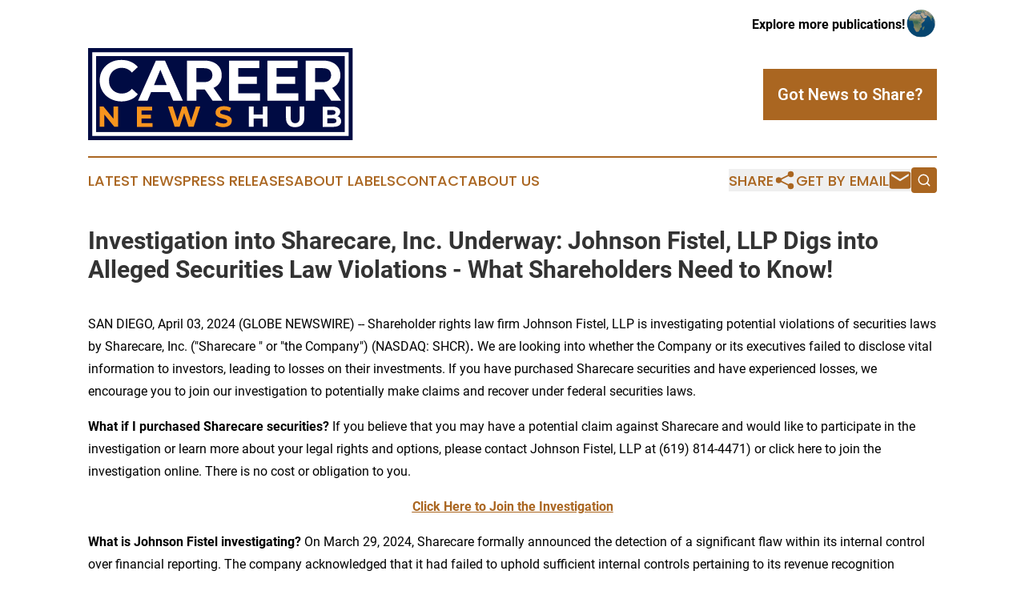

--- FILE ---
content_type: image/svg+xml
request_url: https://cdn.newsmatics.com/agp/sites/careernewshub-logo-1.svg
body_size: 6934
content:
<?xml version="1.0" encoding="UTF-8" standalone="no"?>
<!-- Generator: Adobe Illustrator 19.0.0, SVG Export Plug-In . SVG Version: 6.00 Build 0)  -->

<svg
   xmlns:dc="http://purl.org/dc/elements/1.1/"
   xmlns:cc="http://creativecommons.org/ns#"
   xmlns:rdf="http://www.w3.org/1999/02/22-rdf-syntax-ns#"
   xmlns:svg="http://www.w3.org/2000/svg"
   xmlns="http://www.w3.org/2000/svg"
   xmlns:sodipodi="http://sodipodi.sourceforge.net/DTD/sodipodi-0.dtd"
   xmlns:inkscape="http://www.inkscape.org/namespaces/inkscape"
   version="1.1"
   id="Layer_1"
   x="0px"
   y="0px"
   viewBox="0 0 400 138.8"
   xml:space="preserve"
   sodipodi:docname="CareerNewsHub-logo-b26-SVG_cropped.svg"
   width="400"
   height="138.8"
   inkscape:version="0.92.3 (2405546, 2018-03-11)"><metadata
   id="metadata29"><rdf:RDF><cc:Work
       rdf:about=""><dc:format>image/svg+xml</dc:format><dc:type
         rdf:resource="http://purl.org/dc/dcmitype/StillImage" /></cc:Work></rdf:RDF></metadata><defs
   id="defs27" /><sodipodi:namedview
   pagecolor="#ffffff"
   bordercolor="#666666"
   borderopacity="1"
   objecttolerance="10"
   gridtolerance="10"
   guidetolerance="10"
   inkscape:pageopacity="0"
   inkscape:pageshadow="2"
   inkscape:window-width="640"
   inkscape:window-height="480"
   id="namedview25"
   showgrid="false"
   inkscape:zoom="0.835"
   inkscape:cx="200"
   inkscape:cy="69.4"
   inkscape:window-x="0"
   inkscape:window-y="0"
   inkscape:window-maximized="0"
   inkscape:current-layer="Layer_1" />
<style
   type="text/css"
   id="style2">
	.st0{fill:#000B43;}
	.st1{fill:#FFFFFF;}
	.st2{fill:#F7941E;}
</style>
<g
   id="XMLID_16_"
   transform="translate(0,-43.1)">
	<g
   id="XMLID_7_">
		<g
   id="XMLID_11_">
			<path
   id="XMLID_19_"
   class="st0"
   d="M 400,181.9 H 0 V 43.1 H 400 Z M 6.3,175.6 H 393.7 V 49.4 H 6.3 Z"
   inkscape:connector-curvature="0"
   style="fill:#000b43" />
		</g>
		<rect
   id="XMLID_1_"
   x="12.1"
   y="55.200001"
   class="st0"
   width="375.70001"
   height="114.5"
   style="fill:#000b43" />
	</g>
	<g
   id="XMLID_8_">
		<path
   id="XMLID_9_"
   class="st1"
   d="m 33.5,119.4 c -5,-2.7 -8.9,-6.4 -11.7,-11.1 -2.8,-4.7 -4.3,-10.1 -4.3,-16.1 0,-6 1.4,-11.4 4.3,-16.1 2.8,-4.7 6.8,-8.5 11.7,-11.1 5,-2.7 10.6,-4 16.8,-4 5.2,0 10,0.9 14.2,2.8 4.2,1.8 7.8,4.5 10.7,7.9 l -9,8.3 C 62.1,75.3 57,72.9 51,72.9 c -3.7,0 -7.1,0.8 -10,2.5 -2.9,1.6 -5.2,3.9 -6.9,6.9 -1.6,2.9 -2.5,6.3 -2.5,10 0,3.7 0.8,7.1 2.5,10 1.7,2.9 3.9,5.2 6.9,6.9 2.9,1.6 6.3,2.5 10,2.5 6,0 11.1,-2.4 15.2,-7.2 l 9,8.3 c -2.9,3.5 -6.4,6.2 -10.7,8 -4.3,1.8 -9,2.8 -14.2,2.8 -6.2,-0.1 -11.8,-1.5 -16.8,-4.2 z"
   inkscape:connector-curvature="0"
   style="fill:#ffffff" />
		<path
   id="XMLID_12_"
   class="st1"
   d="m 123.2,109.5 h -28 l -5.4,13 H 75.5 L 102.4,62 h 13.8 l 27,60.4 h -14.7 z m -4.4,-10.6 -9.6,-23.1 -9.6,23.1 z"
   inkscape:connector-curvature="0"
   style="fill:#ffffff" />
		<path
   id="XMLID_15_"
   class="st1"
   d="m 188.1,122.4 -11.7,-16.8 h -0.7 -12.2 v 16.8 h -14 V 62 h 26.2 c 5.4,0 10,0.9 13.9,2.7 3.9,1.8 7,4.3 9.1,7.6 2.1,3.3 3.2,7.2 3.2,11.7 0,4.5 -1.1,8.4 -3.2,11.6 -2.2,3.3 -5.2,5.7 -9.2,7.5 l 13.6,19.4 h -15 z m -3.6,-46.3 c -2.2,-1.8 -5.4,-2.7 -9.6,-2.7 h -11.4 v 21.1 h 11.4 c 4.2,0 7.4,-0.9 9.6,-2.8 2.2,-1.8 3.3,-4.4 3.3,-7.8 0,-3.4 -1.1,-6 -3.3,-7.8 z"
   inkscape:connector-curvature="0"
   style="fill:#ffffff" />
		<path
   id="XMLID_22_"
   class="st1"
   d="m 259.8,111.2 v 11.2 H 213 V 62 h 45.7 V 73.2 H 226.9 V 86.3 H 255 v 10.9 h -28.1 v 14 z"
   inkscape:connector-curvature="0"
   style="fill:#ffffff" />
		<path
   id="XMLID_24_"
   class="st1"
   d="m 317.7,111.2 v 11.2 H 270.9 V 62 h 45.7 v 11.2 h -31.8 v 13.1 h 28.1 v 10.9 h -28.1 v 14 z"
   inkscape:connector-curvature="0"
   style="fill:#ffffff" />
		<path
   id="XMLID_26_"
   class="st1"
   d="M 367.4,122.4 355.7,105.6 H 355 342.8 v 16.8 h -14 V 62 H 355 c 5.4,0 10,0.9 13.9,2.7 3.9,1.8 7,4.3 9.1,7.6 2.1,3.3 3.2,7.2 3.2,11.7 0,4.5 -1.1,8.4 -3.2,11.6 -2.2,3.3 -5.2,5.7 -9.2,7.5 l 13.6,19.4 h -15 z m -3.5,-46.3 c -2.2,-1.8 -5.4,-2.7 -9.6,-2.7 h -11.4 v 21.1 h 11.4 c 4.2,0 7.4,-0.9 9.6,-2.8 2.2,-1.8 3.3,-4.4 3.3,-7.8 -0.1,-3.4 -1.2,-6 -3.3,-7.8 z"
   inkscape:connector-curvature="0"
   style="fill:#ffffff" />
	</g>
	<g
   id="XMLID_4_">
		<path
   id="XMLID_29_"
   class="st2"
   d="m 45.5,131.3 v 30.5 H 39.7 L 24.5,143.3 v 18.5 h -7 v -30.5 h 5.8 l 15.2,18.5 v -18.5 z"
   inkscape:connector-curvature="0"
   style="fill:#f7941e" />
		<path
   id="XMLID_31_"
   class="st2"
   d="m 97.3,156.2 v 5.7 H 73.7 v -30.5 h 23.1 v 5.7 h -16 v 6.6 H 95 v 5.5 H 80.7 v 7.1 h 16.6 z"
   inkscape:connector-curvature="0"
   style="fill:#f7941e" />
		<path
   id="XMLID_33_"
   class="st2"
   d="m 169.5,131.3 -10,30.5 h -7.6 l -6.7,-20.7 -6.9,20.7 h -7.5 l -10,-30.5 h 7.3 l 6.9,21.4 7.2,-21.4 h 6.5 l 7,21.6 7.1,-21.6 z"
   inkscape:connector-curvature="0"
   style="fill:#f7941e" />
		<path
   id="XMLID_35_"
   class="st2"
   d="m 197.4,161.4 c -2.3,-0.7 -4.1,-1.5 -5.4,-2.5 l 2.4,-5.3 c 1.3,1 2.9,1.7 4.7,2.3 1.8,0.6 3.6,0.9 5.4,0.9 2,0 3.5,-0.3 4.4,-0.9 1,-0.6 1.4,-1.4 1.4,-2.4 0,-0.7 -0.3,-1.3 -0.8,-1.8 -0.6,-0.5 -1.3,-0.9 -2.2,-1.2 -0.9,-0.3 -2.1,-0.6 -3.6,-1 -2.3,-0.6 -4.2,-1.1 -5.7,-1.7 -1.5,-0.6 -2.8,-1.4 -3.8,-2.7 -1.1,-1.2 -1.6,-2.8 -1.6,-4.9 0,-1.8 0.5,-3.4 1.4,-4.8 1,-1.4 2.4,-2.6 4.3,-3.4 1.9,-0.8 4.3,-1.3 7.1,-1.3 1.9,0 3.8,0.2 5.7,0.7 1.9,0.5 3.5,1.1 4.9,2 l -2.2,5.4 c -2.8,-1.6 -5.6,-2.4 -8.5,-2.4 -2,0 -3.4,0.3 -4.4,1 -0.9,0.6 -1.4,1.5 -1.4,2.5 0,1 0.5,1.8 1.6,2.3 1.1,0.5 2.8,1 5,1.5 2.3,0.6 4.2,1.1 5.7,1.7 1.5,0.6 2.8,1.4 3.8,2.6 1.1,1.2 1.6,2.8 1.6,4.8 0,1.7 -0.5,3.3 -1.5,4.8 -1,1.4 -2.4,2.6 -4.4,3.4 -1.9,0.8 -4.3,1.3 -7.1,1.3 -2.3,0.1 -4.6,-0.3 -6.8,-0.9 z"
   inkscape:connector-curvature="0"
   style="fill:#f7941e" />
		<path
   id="XMLID_37_"
   class="st1"
   d="m 271,131.3 v 30.5 h -7 v -12.5 h -13.9 v 12.5 H 243 v -30.5 h 7.1 v 12 H 264 v -12 z"
   inkscape:connector-curvature="0"
   style="fill:#ffffff" />
		<path
   id="XMLID_39_"
   class="st1"
   d="m 302.6,158.7 c -2.4,-2.4 -3.6,-5.9 -3.6,-10.3 v -17.1 h 7.1 v 16.8 c 0,5.5 2.3,8.2 6.8,8.2 2.2,0 3.9,-0.7 5.1,-2 1.2,-1.3 1.7,-3.4 1.7,-6.2 v -16.8 h 7 v 17.1 c 0,4.5 -1.2,7.9 -3.6,10.3 -2.4,2.4 -5.8,3.6 -10.2,3.6 -4.5,0.1 -7.9,-1.1 -10.3,-3.6 z"
   inkscape:connector-curvature="0"
   style="fill:#ffffff" />
		<path
   id="XMLID_41_"
   class="st1"
   d="m 380.9,148.7 c 1,1.3 1.5,2.9 1.5,4.8 0,2.7 -1,4.7 -3.1,6.2 -2.1,1.4 -5.1,2.2 -9.1,2.2 h -15.8 v -30.5 h 14.9 c 3.7,0 6.6,0.7 8.6,2.1 2,1.4 3,3.4 3,5.8 0,1.5 -0.4,2.8 -1.1,4 -0.7,1.2 -1.7,2.1 -3,2.7 1.8,0.5 3.1,1.4 4.1,2.7 z m -19.4,-12.1 v 7.2 h 7 c 1.7,0 3.1,-0.3 4,-0.9 0.9,-0.6 1.4,-1.5 1.4,-2.7 0,-1.2 -0.5,-2.1 -1.4,-2.7 -0.9,-0.6 -2.2,-0.9 -4,-0.9 z m 12.4,19 c 0.9,-0.6 1.4,-1.6 1.4,-2.8 0,-2.5 -1.9,-3.8 -5.6,-3.8 h -8.2 v 7.5 h 8.2 c 1.9,0 3.3,-0.3 4.2,-0.9 z"
   inkscape:connector-curvature="0"
   style="fill:#ffffff" />
	</g>
</g>
</svg>